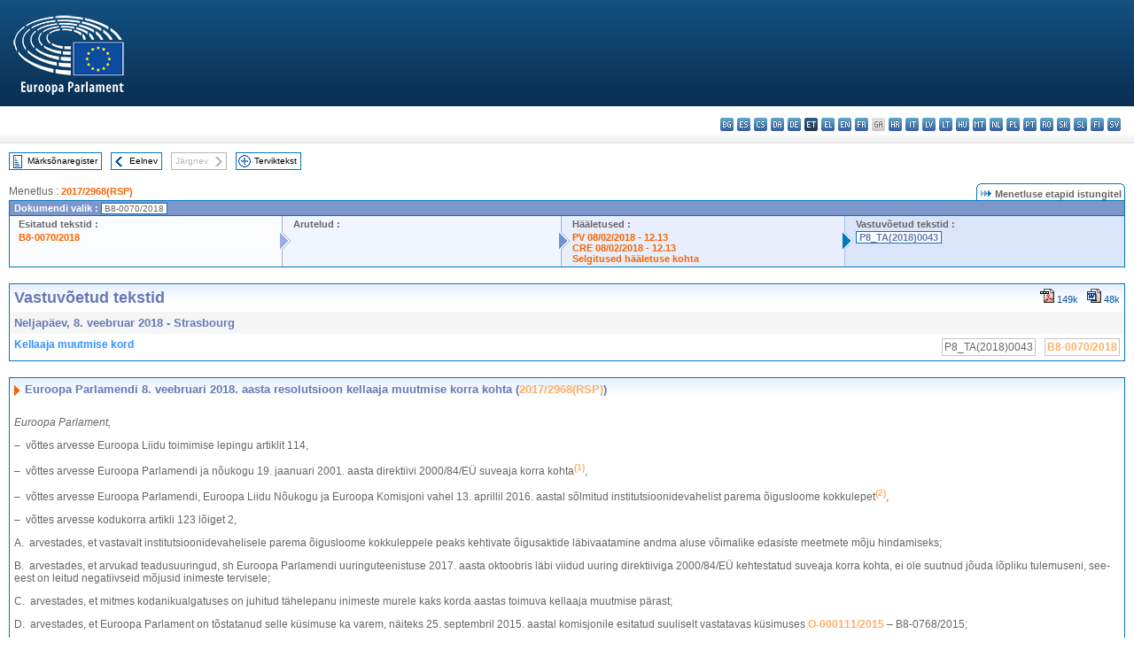

--- FILE ---
content_type: text/html; charset=UTF-8
request_url: https://www.europarl.europa.eu/doceo/document/TA-8-2018-0043_ET.html
body_size: 1864
content:
<!DOCTYPE html>
<html lang="en">
<head>
    <meta charset="utf-8">
    <meta name="viewport" content="width=device-width, initial-scale=1">
    <title></title>
    <style>
        body {
            font-family: "Arial";
        }
    </style>
    <script type="text/javascript">
    window.awsWafCookieDomainList = [];
    window.gokuProps = {
"key":"AQIDAHjcYu/GjX+QlghicBgQ/7bFaQZ+m5FKCMDnO+vTbNg96AH8rhIMJ+z/0ZlnwNGCUsFTAAAAfjB8BgkqhkiG9w0BBwagbzBtAgEAMGgGCSqGSIb3DQEHATAeBglghkgBZQMEAS4wEQQM0xF1depSHZO07bzbAgEQgDtkDWjfu/iA1FFovrm1DbICsUAV04yfVyp7MT61DYp7EWM6jDnLUg9RkBp27QieKrX3EpH4gWzcP8WQoA==",
          "iv":"D549KwEtxwAAAz3T",
          "context":"HGvyw7DY0I+eKnVshvjOihUpcRjvGtv8kDQFG1soE7hZAu9UIwAeNWPnxpwL3d8bVxJEUYhD5h7geeXIefm9EPV5X2DpbyBBJ5sLGNOp8oN5nzMJIMmVuRSiKGAs0j+EQ8CWCq0zgqeS4xTPKnvaVuL8leus7VfmniA+6g1MIYqyZ1visQ0Rn0Zbk6bxHSiGhYAmRRz/fzBiirGEsXI98BJ5LLrLzfCyL48mKqWCbF60Fxms+JmK8lfK9mxLiLfQj4lp38VW3n/7UjpriPmIVGqwWSzkr7pOwMYG+BEvIRbk9JbvHOZjK0MFZL+FOB6yKONcr5u1cvJv3IO//E366L7hE7e/LdIX4bAtMyBPeGUZKeDM/hQQUSMAzcp4MFG+1dUDsJsgrKM3BUI5nIGe3upK"
};
    </script>
    <script src="https://e3c1b12827d4.5ce583ec.us-east-2.token.awswaf.com/e3c1b12827d4/d7f65e927fcd/f9998b2f6105/challenge.js"></script>
</head>
<body>
    <div id="challenge-container"></div>
    <script type="text/javascript">
        AwsWafIntegration.saveReferrer();
        AwsWafIntegration.checkForceRefresh().then((forceRefresh) => {
            if (forceRefresh) {
                AwsWafIntegration.forceRefreshToken().then(() => {
                    window.location.reload(true);
                });
            } else {
                AwsWafIntegration.getToken().then(() => {
                    window.location.reload(true);
                });
            }
        });
    </script>
    <noscript>
        <h1>JavaScript is disabled</h1>
        In order to continue, we need to verify that you're not a robot.
        This requires JavaScript. Enable JavaScript and then reload the page.
    </noscript>
</body>
</html>

--- FILE ---
content_type: text/html;charset=UTF-8
request_url: https://www.europarl.europa.eu/doceo/document/TA-8-2018-0043_ET.html
body_size: 4440
content:
<!DOCTYPE html PUBLIC "-//W3C//DTD XHTML 1.0 Transitional//EN" "http://www.w3.org/TR/xhtml1/DTD/xhtml1-transitional.dtd">
<html xmlns="http://www.w3.org/1999/xhtml" xml:lang="et" lang="et"><head><meta http-equiv="Content-Type" content="text/html; charset=UTF-8" /><meta http-equiv="Content-Language" content="et" />

<title>Vastuvõetud tekstid - Kellaaja muutmise kord - Neljapäev, 8. veebruar 2018</title><meta name="title" content="Vastuvõetud tekstid - Kellaaja muutmise kord - Neljapäev, 8. veebruar 2018" /><meta name="language" content="et" />

<meta name="robots" content="index, follow, noodp, noydir, notranslate" /><meta name="copyright" content="© Euroopa Liit, 2018 – allikas: Euroopa Parlament" /><meta name="available" content="08-02-2018" /><meta name="sipade-leg" content="8" /><meta name="sipade-type" content="TA" /><meta property="og:title" content="Vastuvõetud tekstid - Kellaaja muutmise kord - Neljapäev, 8. veebruar 2018" /><meta property="og:image" content="https://www.europarl.europa.eu/website/common/img/icon/sharelogo_facebook.jpg" />

<link rel="canonical" href="https://www.europarl.europa.eu/doceo/document/TA-8-2018-0043_ET.html" />

<link href="/doceo/data/css/style_common.css" rel="stylesheet" type="text/css" /><link href="/doceo/data/css/style_common_print.css" rel="stylesheet" type="text/css" /><link href="/doceo/data/css/style_sipade.css" rel="stylesheet" type="text/css" /><link href="/doceo/data/css/style_activities.css" rel="stylesheet" type="text/css" /><link href="/doceo/data/css/common_sides.css" type="text/css" rel="stylesheet" /><link href="/doceo/data/css/style_sipade_oj_sched.css" type="text/css" rel="stylesheet" />
<script src="/doceo/data/js/overlib.js" type="text/javascript"> </script>
<script src="/doceo/data/js/swap_images.js" type="text/javascript"> </script>
<script src="/doceo/data/js/sipade.js" type="text/javascript"> </script>
<script src="/doceo/data/js/jquery-1.4.4.js" type="text/javascript"> </script>
<script src="/doceo/data/js/sipade-OJ-SYN.js" type="text/javascript"> </script><!--ATI analytics script--><script type="text/javascript" data-tracker-name="ATInternet" defer data-value="/website/webanalytics/ati-doceo.js" src="//www.europarl.europa.eu/website/privacy-policy/privacy-policy.js" ></script></head><body bgcolor="#FFFFFF"><div id="overDiv" style="position:absolute; visibility:hidden; z-index:1000;"> </div><a name="top"></a><table cellpadding="0" cellspacing="0" border="0" width="100%"><tr><td><div id="header_sides" class="new">
<a href="/portal/et"><img alt="Tagasi Europarli portaali" title="Tagasi Europarli portaali" src="/doceo/data/img/EP_logo_neg_ET.png" /></a><h3 class="ep_hidden">Choisissez la langue de votre document :</h3><ul class="language_select">
            <li><a title="bg - български" class="bg on" href="/doceo/document/TA-8-2018-0043_BG.html">bg - български</a></li>
            <li><a title="es - español" class="es on" href="/doceo/document/TA-8-2018-0043_ES.html">es - español</a></li>
            <li><a title="cs - čeština" class="cs on" href="/doceo/document/TA-8-2018-0043_CS.html">cs - čeština</a></li>
            <li><a title="da - dansk" class="da on" href="/doceo/document/TA-8-2018-0043_DA.html">da - dansk</a></li>
            <li><a title="de - Deutsch" class="de on" href="/doceo/document/TA-8-2018-0043_DE.html">de - Deutsch</a></li>
            <li class="et selected" title="et - eesti keel">et - eesti keel</li>
            <li><a title="el - ελληνικά" class="el on" href="/doceo/document/TA-8-2018-0043_EL.html">el - ελληνικά</a></li>
            <li><a title="en - English" class="en on" href="/doceo/document/TA-8-2018-0043_EN.html">en - English</a></li>
            <li><a title="fr - français" class="fr on" href="/doceo/document/TA-8-2018-0043_FR.html">fr - français</a></li>
            <li class="ga" title="ga - Gaeilge">ga - Gaeilge</li>
            <li><a title="hr - hrvatski" class="hr on" href="/doceo/document/TA-8-2018-0043_HR.html">hr - hrvatski</a></li>
            <li><a title="it - italiano" class="it on" href="/doceo/document/TA-8-2018-0043_IT.html">it - italiano</a></li>
            <li><a title="lv - latviešu valoda" class="lv on" href="/doceo/document/TA-8-2018-0043_LV.html">lv - latviešu valoda</a></li>
            <li><a title="lt - lietuvių kalba" class="lt on" href="/doceo/document/TA-8-2018-0043_LT.html">lt - lietuvių kalba</a></li>
            <li><a title="hu - magyar" class="hu on" href="/doceo/document/TA-8-2018-0043_HU.html">hu - magyar</a></li>
            <li><a title="mt - Malti" class="mt on" href="/doceo/document/TA-8-2018-0043_MT.html">mt - Malti</a></li>
            <li><a title="nl - Nederlands" class="nl on" href="/doceo/document/TA-8-2018-0043_NL.html">nl - Nederlands</a></li>
            <li><a title="pl - polski" class="pl on" href="/doceo/document/TA-8-2018-0043_PL.html">pl - polski</a></li>
            <li><a title="pt - português" class="pt on" href="/doceo/document/TA-8-2018-0043_PT.html">pt - português</a></li>
            <li><a title="ro - română" class="ro on" href="/doceo/document/TA-8-2018-0043_RO.html">ro - română</a></li>
            <li><a title="sk - slovenčina" class="sk on" href="/doceo/document/TA-8-2018-0043_SK.html">sk - slovenčina</a></li>
            <li><a title="sl - slovenščina" class="sl on" href="/doceo/document/TA-8-2018-0043_SL.html">sl - slovenščina</a></li>
            <li><a title="fi - suomi" class="fi on" href="/doceo/document/TA-8-2018-0043_FI.html">fi - suomi</a></li>
            <li><a title="sv - svenska" class="sv on" href="/doceo/document/TA-8-2018-0043_SV.html">sv - svenska</a></li>
        </ul></div></td></tr><tr><td style="padding:10px;"><table width="100%" border="0" cellspacing="0" cellpadding="0"><tr><td><table border="0" align="left" cellpadding="0" cellspacing="0"><tr><td><table border="0" cellspacing="0" cellpadding="0" class="buttondocwin"><tr><td><a href="/doceo/document/TA-8-2018-02-08-TOC_ET.html"><img src="/doceo/data/img/navi_index.gif" width="16" height="16" border="0" align="absmiddle" alt="" /></a></td><td valign="middle"> <a href="/doceo/document/TA-8-2018-02-08-TOC_ET.html" title="Märksõnaregister">Märksõnaregister</a> </td></tr></table></td><td><img src="/doceo/data/img/spacer.gif" width="10" height="8" alt="" /></td><td><table border="0" cellspacing="0" cellpadding="0" class="buttondocwin"><tr><td><a href="/doceo/document/TA-8-2018-0042_ET.html"><img src="/doceo/data/img/navi_previous.gif" width="16" height="16" border="0" align="absmiddle" alt="" /></a></td><td valign="middle"> <a href="/doceo/document/TA-8-2018-0042_ET.html" title="Eelnev">Eelnev</a> </td></tr></table></td><td><img src="/doceo/data/img/spacer.gif" width="10" height="8" alt="" /></td><td><table border="0" cellspacing="0" cellpadding="0" class="buttondocwin_invisible"><tr><td valign="middle"> Järgnev </td><td><img src="/doceo/data/img/navi_next_grey.gif" width="16" height="16" border="0" align="absmiddle" alt="" /></td></tr></table></td><td><img src="/doceo/data/img/spacer.gif" width="10" height="8" alt="" /></td><td><table border="0" cellspacing="0" cellpadding="0" class="buttondocwin"><tr><td><a href="/doceo/document/TA-8-2018-02-08_ET.html"><img src="/doceo/data/img/navi_moredetails.gif" width="16" height="16" border="0" align="absmiddle" alt="" /></a></td><td valign="middle"> <a href="/doceo/document/TA-8-2018-02-08_ET.html" title="Terviktekst">Terviktekst</a> </td></tr></table></td><td><img src="/doceo/data/img/spacer.gif" width="10" height="8" alt="" /></td></tr><tr><td><img src="/doceo/data/img/spacer.gif" width="10" height="15" alt="" /></td></tr></table></td></tr></table>
                <table border="0" cellpadding="0" cellspacing="0" width="100%"><tbody><tr><td align="left"><span class="contents">Menetlus : </span><a class="ring_ref_link" href="https://oeil.secure.europarl.europa.eu/oeil/popups/ficheprocedure.do?lang=en&amp;reference=2017/2968(RSP)">2017/2968(RSP)</a></td><td align="right"><table align="right" border="0" cellpadding="0" cellspacing="0"><tbody><tr><td><img src="/doceo/data/img/ring_tabs_left_doc_unselected.gif" height="19" width="4" alt="" /></td><td class="Tabs_doc_unselected"><img src="/doceo/data/img/ring_navi.gif" width="17" height="14" alt="" />Menetluse etapid istungitel</td><td valign="middle"><img src="/doceo/data/img/ring_tabs_right_doc_unselected.gif" height="19" width="4" alt="" /></td></tr></tbody></table></td></tr></tbody></table><table class="doc_box_header" border="0" cellpadding="0" cellspacing="0" width="100%"><tbody><tr><td class="ring_multiple_bg" valign="top" colspan="7">Dokumendi valik :
            <span class="ring_ref_selected_header">B8-0070/2018</span></td></tr><tr><td width="25%" valign="top" class="ring_step_bg1" nowrap="nowrap"><p class="ring_step_title">Esitatud tekstid :</p>
                        <a href="/doceo/document/B-8-2018-0070_ET.html" class="ring_ref_link">B8-0070/2018</a><br />
                    </td><td width="15" style="background-image:url(/doceo/data/img/ring_bg1.gif)"><img src="/doceo/data/img/ring_flech1.gif" height="22" width="13" border="0" alt="" /></td><td class="ring_step_bg2" valign="top" width="25%" nowrap="nowrap"><p class="ring_step_title">Arutelud :</p></td><td width="15" style="background-image:url(/doceo/data/img/ring_bg2.gif)"><img src="/doceo/data/img/ring_flech2.gif" width="13" height="22" border="0" alt="" /></td><td class="ring_step_bg3" valign="top" width="25%" nowrap="nowrap"><p class="ring_step_title">Hääletused :</p>
                        <a href="/doceo/document/PV-8-2018-02-08-ITM-012-13_ET.html" class="ring_ref_link">PV 08/02/2018 - 12.13</a><br />
                        <a href="/doceo/document/CRE-8-2018-02-08-ITM-012-13_ET.html" class="ring_ref_link">CRE 08/02/2018 - 12.13</a><br />
                        <a href="/doceo/document/CRE-8-2018-02-08-ITM-013-07_ET.html" class="ring_ref_link">Selgitused hääletuse kohta</a><br />
                    </td><td width="19" style="background-image:url(/doceo/data/img/ring_bg3.gif)"><img src="/doceo/data/img/ring_flech3.gif" height="22" width="13" border="0" alt="" /></td><td class="ring_step_bg4" valign="top" width="25%" nowrap="nowrap"><p class="ring_step_title">Vastuvõetud tekstid :</p>
                        <a class="ring_ref_selected">P8_TA(2018)0043</a><br />
                    </td></tr></tbody></table><br />
            <table width="100%" border="0" cellpadding="5" cellspacing="0" class="doc_box_header">
<tr>
<td align="left" valign="top" style="background-image:url(/doceo/data/img/gradient_blue.gif)" class="title_TA">Vastuvõetud tekstid</td><td align="right" valign="top" style="background-image:url(/doceo/data/img/gradient_blue.gif)">
<table border="0" cellspacing="0" cellpadding="0"><tr><td><a href="/doceo/document/TA-8-2018-0043_ET.pdf"><img src="/doceo/data/img/formats/icn_pdf.gif" border="0" align="bottom" alt="PDF" title="PDF" /></a><span class="doc_size"> 149k</span></td><td><img src="/doceo/data/img/spacer.gif" width="10" height="1" alt="" /></td><td><a href="/doceo/document/TA-8-2018-0043_ET.docx"><img src="/doceo/data/img/formats/icn_word.gif" border="0" align="bottom" alt="WORD" title="WORD" /></a><span class="doc_size"> 48k</span></td></tr>
</table></td>
</tr>
<tr>
<td class="doc_title" align="left" valign="top" bgcolor="#F5F5F5">Neljapäev, 8. veebruar 2018 - Strasbourg</td>
<td class="doc_title" align="right" valign="top" bgcolor="#F5F5F5">
</td></tr>
<tr>
<td align="left" valign="top" class="doc_subtitle_level1">Kellaaja muutmise kord </td><td align="left" valign="top">
<table border="0" align="right" cellpadding="0" cellspacing="0">
<tr><td><img src="/doceo/data/img/spacer.gif" width="10" height="8" alt="" /></td><td nowrap="nowrap" class="numPEA_doc"><span class="contents">P8_TA(2018)0043</span></td><td><img src="/doceo/data/img/spacer.gif" width="10" height="8" alt="" /></td><td nowrap="nowrap" class="numPEA_doc"><span class="contents"><a href="/doceo/document/B-8-2018-0070_ET.html">B8-0070/2018</a></span></td></tr></table></td></tr>

</table><br />
<a name="title1"></a><table width="100%" border="0" cellpadding="5" cellspacing="0" class="doc_box_header"><tr class="doc_title">
<td align="left" valign="top" style="background-image:url(/doceo/data/img/gradient_blue.gif)"><img src="/doceo/data/img/arrow_title_doc.gif" width="8" height="14" border="0" align="absmiddle" alt="" /> Euroopa Parlamendi 8. veebruari 2018. aasta resolutsioon kellaaja muutmise korra kohta (<a href="https://oeil.secure.europarl.europa.eu/oeil/popups/ficheprocedure.do?lang=en&amp;reference=2017/2968(RSP)">2017/2968(RSP)</a>)</td></tr><tr class="contents" valign="top"><td>
<p><span class="italic">Euroopa Parlament,</span></p>
<p>–  võttes arvesse Euroopa Liidu toimimise lepingu artiklit 114,</p>
<p>–  võttes arvesse Euroopa Parlamendi ja nõukogu 19. jaanuari 2001. aasta direktiivi 2000/84/EÜ suveaja korra kohta<a href="#def_1_1" name="ref_1_1"><span class="sup">(1)</span></a>,</p>
<p>–  võttes arvesse Euroopa Parlamendi, Euroopa Liidu Nõukogu ja Euroopa Komisjoni vahel 13. aprillil 2016. aastal sõlmitud institutsioonidevahelist parema õigusloome kokkulepet<a href="#def_1_2" name="ref_1_2"><span class="sup">(2)</span></a>,</p>
<p>–  võttes arvesse kodukorra artikli 123 lõiget 2,</p>
<p>A.  arvestades, et vastavalt institutsioonidevahelisele parema õigusloome kokkuleppele peaks kehtivate õigusaktide läbivaatamine andma aluse võimalike edasiste meetmete mõju hindamiseks;</p>
<p>B.  arvestades, et arvukad teadusuuringud, sh Euroopa Parlamendi uuringuteenistuse 2017. aasta oktoobris läbi viidud uuring direktiiviga 2000/84/EÜ kehtestatud suveaja korra kohta, ei ole suutnud jõuda lõpliku tulemuseni, see-eest on leitud negatiivseid mõjusid inimeste tervisele;</p>
<p>C.  arvestades, et mitmes kodanikualgatuses on juhitud tähelepanu inimeste murele kaks korda aastas toimuva kellaaja muutmise pärast;</p>
<p>D.  arvestades, et Euroopa Parlament on tõstatanud selle küsimuse ka varem, näiteks 25. septembril 2015. aastal komisjonile esitatud suuliselt vastatavas küsimuses <a href="/doceo/document/O-8-2015-000111_ET.html">O‑000111/2015</a> – B8‑0768/2015;</p>
<p>E.  arvestades, et ELis on väga oluline säilitada ühtne ajarežiim ka pärast seda, kui kaks korda aastas toimuvast kellaaja muutmisest loobutakse;</p>
<p>1.  kutsub komisjoni üles hindama põhjalikult direktiivi 2000/84/EÜ ja vajaduse korral esitama ettepaneku selle läbivaatamiseks;</p>
<p>2.  teeb presidendile ülesandeks edastada käesolev resolutsioon komisjonile, nõukogule ning liikmesriikide valitsustele ja parlamentidele.</p>
<p><table border="0" cellspacing="0" cellpadding="0" class="inpage_annotation_doc"><tr><td><img src="/doceo/data/img/hr.gif" width="180" height="1" alt="" /><table border="0" cellspacing="0" cellpadding="0">
<tr valign="top" style="padding-top:5px"><td width="20"><a name="def_1_1" href="#ref_1_1">(1)</a></td><td> EÜT L 31, 2.2.2001, lk 21.</td></tr>
<tr valign="top" style="padding-top:5px"><td width="20"><a name="def_1_2" href="#ref_1_2">(2)</a></td><td> ELT L 123, 12.5.2016, lk 1.</td></tr></table></td></tr></table></p></td></tr></table><table width="100%" border="0" cellspacing="0" cellpadding="5"><tr class="footerdocwin"><td>Viimane päevakajastamine: 28. september 2018</td><td align="right"><a target="_blank" href="/legal-notice/et">Õigusteave</a> - <a target="_blank" href="/privacy-policy/et">Privaatsuspoliitika</a></td></tr></table></td></tr></table></body></html>